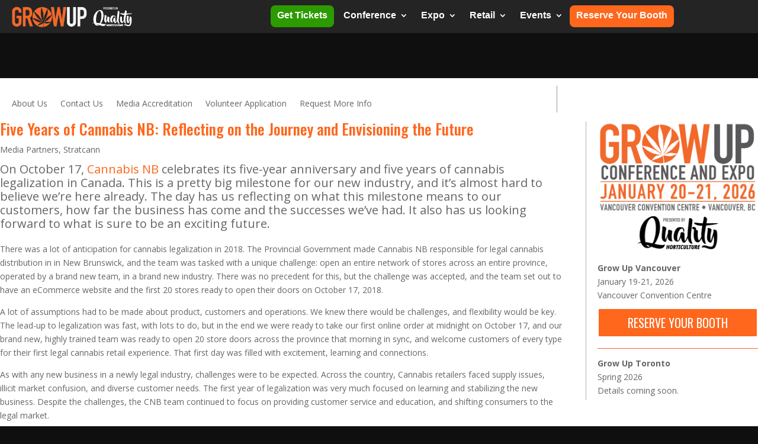

--- FILE ---
content_type: text/html; charset=utf-8
request_url: https://www.google.com/recaptcha/api2/anchor?ar=1&k=6LdREYMUAAAAAJxQswgH9OWC0c9ROamNF4eSxu2k&co=aHR0cHM6Ly9ncm93dXBjb25mZXJlbmNlLmNvbTo0NDM.&hl=en&v=N67nZn4AqZkNcbeMu4prBgzg&size=invisible&anchor-ms=20000&execute-ms=30000&cb=t7ediq2z5e9c
body_size: 48641
content:
<!DOCTYPE HTML><html dir="ltr" lang="en"><head><meta http-equiv="Content-Type" content="text/html; charset=UTF-8">
<meta http-equiv="X-UA-Compatible" content="IE=edge">
<title>reCAPTCHA</title>
<style type="text/css">
/* cyrillic-ext */
@font-face {
  font-family: 'Roboto';
  font-style: normal;
  font-weight: 400;
  font-stretch: 100%;
  src: url(//fonts.gstatic.com/s/roboto/v48/KFO7CnqEu92Fr1ME7kSn66aGLdTylUAMa3GUBHMdazTgWw.woff2) format('woff2');
  unicode-range: U+0460-052F, U+1C80-1C8A, U+20B4, U+2DE0-2DFF, U+A640-A69F, U+FE2E-FE2F;
}
/* cyrillic */
@font-face {
  font-family: 'Roboto';
  font-style: normal;
  font-weight: 400;
  font-stretch: 100%;
  src: url(//fonts.gstatic.com/s/roboto/v48/KFO7CnqEu92Fr1ME7kSn66aGLdTylUAMa3iUBHMdazTgWw.woff2) format('woff2');
  unicode-range: U+0301, U+0400-045F, U+0490-0491, U+04B0-04B1, U+2116;
}
/* greek-ext */
@font-face {
  font-family: 'Roboto';
  font-style: normal;
  font-weight: 400;
  font-stretch: 100%;
  src: url(//fonts.gstatic.com/s/roboto/v48/KFO7CnqEu92Fr1ME7kSn66aGLdTylUAMa3CUBHMdazTgWw.woff2) format('woff2');
  unicode-range: U+1F00-1FFF;
}
/* greek */
@font-face {
  font-family: 'Roboto';
  font-style: normal;
  font-weight: 400;
  font-stretch: 100%;
  src: url(//fonts.gstatic.com/s/roboto/v48/KFO7CnqEu92Fr1ME7kSn66aGLdTylUAMa3-UBHMdazTgWw.woff2) format('woff2');
  unicode-range: U+0370-0377, U+037A-037F, U+0384-038A, U+038C, U+038E-03A1, U+03A3-03FF;
}
/* math */
@font-face {
  font-family: 'Roboto';
  font-style: normal;
  font-weight: 400;
  font-stretch: 100%;
  src: url(//fonts.gstatic.com/s/roboto/v48/KFO7CnqEu92Fr1ME7kSn66aGLdTylUAMawCUBHMdazTgWw.woff2) format('woff2');
  unicode-range: U+0302-0303, U+0305, U+0307-0308, U+0310, U+0312, U+0315, U+031A, U+0326-0327, U+032C, U+032F-0330, U+0332-0333, U+0338, U+033A, U+0346, U+034D, U+0391-03A1, U+03A3-03A9, U+03B1-03C9, U+03D1, U+03D5-03D6, U+03F0-03F1, U+03F4-03F5, U+2016-2017, U+2034-2038, U+203C, U+2040, U+2043, U+2047, U+2050, U+2057, U+205F, U+2070-2071, U+2074-208E, U+2090-209C, U+20D0-20DC, U+20E1, U+20E5-20EF, U+2100-2112, U+2114-2115, U+2117-2121, U+2123-214F, U+2190, U+2192, U+2194-21AE, U+21B0-21E5, U+21F1-21F2, U+21F4-2211, U+2213-2214, U+2216-22FF, U+2308-230B, U+2310, U+2319, U+231C-2321, U+2336-237A, U+237C, U+2395, U+239B-23B7, U+23D0, U+23DC-23E1, U+2474-2475, U+25AF, U+25B3, U+25B7, U+25BD, U+25C1, U+25CA, U+25CC, U+25FB, U+266D-266F, U+27C0-27FF, U+2900-2AFF, U+2B0E-2B11, U+2B30-2B4C, U+2BFE, U+3030, U+FF5B, U+FF5D, U+1D400-1D7FF, U+1EE00-1EEFF;
}
/* symbols */
@font-face {
  font-family: 'Roboto';
  font-style: normal;
  font-weight: 400;
  font-stretch: 100%;
  src: url(//fonts.gstatic.com/s/roboto/v48/KFO7CnqEu92Fr1ME7kSn66aGLdTylUAMaxKUBHMdazTgWw.woff2) format('woff2');
  unicode-range: U+0001-000C, U+000E-001F, U+007F-009F, U+20DD-20E0, U+20E2-20E4, U+2150-218F, U+2190, U+2192, U+2194-2199, U+21AF, U+21E6-21F0, U+21F3, U+2218-2219, U+2299, U+22C4-22C6, U+2300-243F, U+2440-244A, U+2460-24FF, U+25A0-27BF, U+2800-28FF, U+2921-2922, U+2981, U+29BF, U+29EB, U+2B00-2BFF, U+4DC0-4DFF, U+FFF9-FFFB, U+10140-1018E, U+10190-1019C, U+101A0, U+101D0-101FD, U+102E0-102FB, U+10E60-10E7E, U+1D2C0-1D2D3, U+1D2E0-1D37F, U+1F000-1F0FF, U+1F100-1F1AD, U+1F1E6-1F1FF, U+1F30D-1F30F, U+1F315, U+1F31C, U+1F31E, U+1F320-1F32C, U+1F336, U+1F378, U+1F37D, U+1F382, U+1F393-1F39F, U+1F3A7-1F3A8, U+1F3AC-1F3AF, U+1F3C2, U+1F3C4-1F3C6, U+1F3CA-1F3CE, U+1F3D4-1F3E0, U+1F3ED, U+1F3F1-1F3F3, U+1F3F5-1F3F7, U+1F408, U+1F415, U+1F41F, U+1F426, U+1F43F, U+1F441-1F442, U+1F444, U+1F446-1F449, U+1F44C-1F44E, U+1F453, U+1F46A, U+1F47D, U+1F4A3, U+1F4B0, U+1F4B3, U+1F4B9, U+1F4BB, U+1F4BF, U+1F4C8-1F4CB, U+1F4D6, U+1F4DA, U+1F4DF, U+1F4E3-1F4E6, U+1F4EA-1F4ED, U+1F4F7, U+1F4F9-1F4FB, U+1F4FD-1F4FE, U+1F503, U+1F507-1F50B, U+1F50D, U+1F512-1F513, U+1F53E-1F54A, U+1F54F-1F5FA, U+1F610, U+1F650-1F67F, U+1F687, U+1F68D, U+1F691, U+1F694, U+1F698, U+1F6AD, U+1F6B2, U+1F6B9-1F6BA, U+1F6BC, U+1F6C6-1F6CF, U+1F6D3-1F6D7, U+1F6E0-1F6EA, U+1F6F0-1F6F3, U+1F6F7-1F6FC, U+1F700-1F7FF, U+1F800-1F80B, U+1F810-1F847, U+1F850-1F859, U+1F860-1F887, U+1F890-1F8AD, U+1F8B0-1F8BB, U+1F8C0-1F8C1, U+1F900-1F90B, U+1F93B, U+1F946, U+1F984, U+1F996, U+1F9E9, U+1FA00-1FA6F, U+1FA70-1FA7C, U+1FA80-1FA89, U+1FA8F-1FAC6, U+1FACE-1FADC, U+1FADF-1FAE9, U+1FAF0-1FAF8, U+1FB00-1FBFF;
}
/* vietnamese */
@font-face {
  font-family: 'Roboto';
  font-style: normal;
  font-weight: 400;
  font-stretch: 100%;
  src: url(//fonts.gstatic.com/s/roboto/v48/KFO7CnqEu92Fr1ME7kSn66aGLdTylUAMa3OUBHMdazTgWw.woff2) format('woff2');
  unicode-range: U+0102-0103, U+0110-0111, U+0128-0129, U+0168-0169, U+01A0-01A1, U+01AF-01B0, U+0300-0301, U+0303-0304, U+0308-0309, U+0323, U+0329, U+1EA0-1EF9, U+20AB;
}
/* latin-ext */
@font-face {
  font-family: 'Roboto';
  font-style: normal;
  font-weight: 400;
  font-stretch: 100%;
  src: url(//fonts.gstatic.com/s/roboto/v48/KFO7CnqEu92Fr1ME7kSn66aGLdTylUAMa3KUBHMdazTgWw.woff2) format('woff2');
  unicode-range: U+0100-02BA, U+02BD-02C5, U+02C7-02CC, U+02CE-02D7, U+02DD-02FF, U+0304, U+0308, U+0329, U+1D00-1DBF, U+1E00-1E9F, U+1EF2-1EFF, U+2020, U+20A0-20AB, U+20AD-20C0, U+2113, U+2C60-2C7F, U+A720-A7FF;
}
/* latin */
@font-face {
  font-family: 'Roboto';
  font-style: normal;
  font-weight: 400;
  font-stretch: 100%;
  src: url(//fonts.gstatic.com/s/roboto/v48/KFO7CnqEu92Fr1ME7kSn66aGLdTylUAMa3yUBHMdazQ.woff2) format('woff2');
  unicode-range: U+0000-00FF, U+0131, U+0152-0153, U+02BB-02BC, U+02C6, U+02DA, U+02DC, U+0304, U+0308, U+0329, U+2000-206F, U+20AC, U+2122, U+2191, U+2193, U+2212, U+2215, U+FEFF, U+FFFD;
}
/* cyrillic-ext */
@font-face {
  font-family: 'Roboto';
  font-style: normal;
  font-weight: 500;
  font-stretch: 100%;
  src: url(//fonts.gstatic.com/s/roboto/v48/KFO7CnqEu92Fr1ME7kSn66aGLdTylUAMa3GUBHMdazTgWw.woff2) format('woff2');
  unicode-range: U+0460-052F, U+1C80-1C8A, U+20B4, U+2DE0-2DFF, U+A640-A69F, U+FE2E-FE2F;
}
/* cyrillic */
@font-face {
  font-family: 'Roboto';
  font-style: normal;
  font-weight: 500;
  font-stretch: 100%;
  src: url(//fonts.gstatic.com/s/roboto/v48/KFO7CnqEu92Fr1ME7kSn66aGLdTylUAMa3iUBHMdazTgWw.woff2) format('woff2');
  unicode-range: U+0301, U+0400-045F, U+0490-0491, U+04B0-04B1, U+2116;
}
/* greek-ext */
@font-face {
  font-family: 'Roboto';
  font-style: normal;
  font-weight: 500;
  font-stretch: 100%;
  src: url(//fonts.gstatic.com/s/roboto/v48/KFO7CnqEu92Fr1ME7kSn66aGLdTylUAMa3CUBHMdazTgWw.woff2) format('woff2');
  unicode-range: U+1F00-1FFF;
}
/* greek */
@font-face {
  font-family: 'Roboto';
  font-style: normal;
  font-weight: 500;
  font-stretch: 100%;
  src: url(//fonts.gstatic.com/s/roboto/v48/KFO7CnqEu92Fr1ME7kSn66aGLdTylUAMa3-UBHMdazTgWw.woff2) format('woff2');
  unicode-range: U+0370-0377, U+037A-037F, U+0384-038A, U+038C, U+038E-03A1, U+03A3-03FF;
}
/* math */
@font-face {
  font-family: 'Roboto';
  font-style: normal;
  font-weight: 500;
  font-stretch: 100%;
  src: url(//fonts.gstatic.com/s/roboto/v48/KFO7CnqEu92Fr1ME7kSn66aGLdTylUAMawCUBHMdazTgWw.woff2) format('woff2');
  unicode-range: U+0302-0303, U+0305, U+0307-0308, U+0310, U+0312, U+0315, U+031A, U+0326-0327, U+032C, U+032F-0330, U+0332-0333, U+0338, U+033A, U+0346, U+034D, U+0391-03A1, U+03A3-03A9, U+03B1-03C9, U+03D1, U+03D5-03D6, U+03F0-03F1, U+03F4-03F5, U+2016-2017, U+2034-2038, U+203C, U+2040, U+2043, U+2047, U+2050, U+2057, U+205F, U+2070-2071, U+2074-208E, U+2090-209C, U+20D0-20DC, U+20E1, U+20E5-20EF, U+2100-2112, U+2114-2115, U+2117-2121, U+2123-214F, U+2190, U+2192, U+2194-21AE, U+21B0-21E5, U+21F1-21F2, U+21F4-2211, U+2213-2214, U+2216-22FF, U+2308-230B, U+2310, U+2319, U+231C-2321, U+2336-237A, U+237C, U+2395, U+239B-23B7, U+23D0, U+23DC-23E1, U+2474-2475, U+25AF, U+25B3, U+25B7, U+25BD, U+25C1, U+25CA, U+25CC, U+25FB, U+266D-266F, U+27C0-27FF, U+2900-2AFF, U+2B0E-2B11, U+2B30-2B4C, U+2BFE, U+3030, U+FF5B, U+FF5D, U+1D400-1D7FF, U+1EE00-1EEFF;
}
/* symbols */
@font-face {
  font-family: 'Roboto';
  font-style: normal;
  font-weight: 500;
  font-stretch: 100%;
  src: url(//fonts.gstatic.com/s/roboto/v48/KFO7CnqEu92Fr1ME7kSn66aGLdTylUAMaxKUBHMdazTgWw.woff2) format('woff2');
  unicode-range: U+0001-000C, U+000E-001F, U+007F-009F, U+20DD-20E0, U+20E2-20E4, U+2150-218F, U+2190, U+2192, U+2194-2199, U+21AF, U+21E6-21F0, U+21F3, U+2218-2219, U+2299, U+22C4-22C6, U+2300-243F, U+2440-244A, U+2460-24FF, U+25A0-27BF, U+2800-28FF, U+2921-2922, U+2981, U+29BF, U+29EB, U+2B00-2BFF, U+4DC0-4DFF, U+FFF9-FFFB, U+10140-1018E, U+10190-1019C, U+101A0, U+101D0-101FD, U+102E0-102FB, U+10E60-10E7E, U+1D2C0-1D2D3, U+1D2E0-1D37F, U+1F000-1F0FF, U+1F100-1F1AD, U+1F1E6-1F1FF, U+1F30D-1F30F, U+1F315, U+1F31C, U+1F31E, U+1F320-1F32C, U+1F336, U+1F378, U+1F37D, U+1F382, U+1F393-1F39F, U+1F3A7-1F3A8, U+1F3AC-1F3AF, U+1F3C2, U+1F3C4-1F3C6, U+1F3CA-1F3CE, U+1F3D4-1F3E0, U+1F3ED, U+1F3F1-1F3F3, U+1F3F5-1F3F7, U+1F408, U+1F415, U+1F41F, U+1F426, U+1F43F, U+1F441-1F442, U+1F444, U+1F446-1F449, U+1F44C-1F44E, U+1F453, U+1F46A, U+1F47D, U+1F4A3, U+1F4B0, U+1F4B3, U+1F4B9, U+1F4BB, U+1F4BF, U+1F4C8-1F4CB, U+1F4D6, U+1F4DA, U+1F4DF, U+1F4E3-1F4E6, U+1F4EA-1F4ED, U+1F4F7, U+1F4F9-1F4FB, U+1F4FD-1F4FE, U+1F503, U+1F507-1F50B, U+1F50D, U+1F512-1F513, U+1F53E-1F54A, U+1F54F-1F5FA, U+1F610, U+1F650-1F67F, U+1F687, U+1F68D, U+1F691, U+1F694, U+1F698, U+1F6AD, U+1F6B2, U+1F6B9-1F6BA, U+1F6BC, U+1F6C6-1F6CF, U+1F6D3-1F6D7, U+1F6E0-1F6EA, U+1F6F0-1F6F3, U+1F6F7-1F6FC, U+1F700-1F7FF, U+1F800-1F80B, U+1F810-1F847, U+1F850-1F859, U+1F860-1F887, U+1F890-1F8AD, U+1F8B0-1F8BB, U+1F8C0-1F8C1, U+1F900-1F90B, U+1F93B, U+1F946, U+1F984, U+1F996, U+1F9E9, U+1FA00-1FA6F, U+1FA70-1FA7C, U+1FA80-1FA89, U+1FA8F-1FAC6, U+1FACE-1FADC, U+1FADF-1FAE9, U+1FAF0-1FAF8, U+1FB00-1FBFF;
}
/* vietnamese */
@font-face {
  font-family: 'Roboto';
  font-style: normal;
  font-weight: 500;
  font-stretch: 100%;
  src: url(//fonts.gstatic.com/s/roboto/v48/KFO7CnqEu92Fr1ME7kSn66aGLdTylUAMa3OUBHMdazTgWw.woff2) format('woff2');
  unicode-range: U+0102-0103, U+0110-0111, U+0128-0129, U+0168-0169, U+01A0-01A1, U+01AF-01B0, U+0300-0301, U+0303-0304, U+0308-0309, U+0323, U+0329, U+1EA0-1EF9, U+20AB;
}
/* latin-ext */
@font-face {
  font-family: 'Roboto';
  font-style: normal;
  font-weight: 500;
  font-stretch: 100%;
  src: url(//fonts.gstatic.com/s/roboto/v48/KFO7CnqEu92Fr1ME7kSn66aGLdTylUAMa3KUBHMdazTgWw.woff2) format('woff2');
  unicode-range: U+0100-02BA, U+02BD-02C5, U+02C7-02CC, U+02CE-02D7, U+02DD-02FF, U+0304, U+0308, U+0329, U+1D00-1DBF, U+1E00-1E9F, U+1EF2-1EFF, U+2020, U+20A0-20AB, U+20AD-20C0, U+2113, U+2C60-2C7F, U+A720-A7FF;
}
/* latin */
@font-face {
  font-family: 'Roboto';
  font-style: normal;
  font-weight: 500;
  font-stretch: 100%;
  src: url(//fonts.gstatic.com/s/roboto/v48/KFO7CnqEu92Fr1ME7kSn66aGLdTylUAMa3yUBHMdazQ.woff2) format('woff2');
  unicode-range: U+0000-00FF, U+0131, U+0152-0153, U+02BB-02BC, U+02C6, U+02DA, U+02DC, U+0304, U+0308, U+0329, U+2000-206F, U+20AC, U+2122, U+2191, U+2193, U+2212, U+2215, U+FEFF, U+FFFD;
}
/* cyrillic-ext */
@font-face {
  font-family: 'Roboto';
  font-style: normal;
  font-weight: 900;
  font-stretch: 100%;
  src: url(//fonts.gstatic.com/s/roboto/v48/KFO7CnqEu92Fr1ME7kSn66aGLdTylUAMa3GUBHMdazTgWw.woff2) format('woff2');
  unicode-range: U+0460-052F, U+1C80-1C8A, U+20B4, U+2DE0-2DFF, U+A640-A69F, U+FE2E-FE2F;
}
/* cyrillic */
@font-face {
  font-family: 'Roboto';
  font-style: normal;
  font-weight: 900;
  font-stretch: 100%;
  src: url(//fonts.gstatic.com/s/roboto/v48/KFO7CnqEu92Fr1ME7kSn66aGLdTylUAMa3iUBHMdazTgWw.woff2) format('woff2');
  unicode-range: U+0301, U+0400-045F, U+0490-0491, U+04B0-04B1, U+2116;
}
/* greek-ext */
@font-face {
  font-family: 'Roboto';
  font-style: normal;
  font-weight: 900;
  font-stretch: 100%;
  src: url(//fonts.gstatic.com/s/roboto/v48/KFO7CnqEu92Fr1ME7kSn66aGLdTylUAMa3CUBHMdazTgWw.woff2) format('woff2');
  unicode-range: U+1F00-1FFF;
}
/* greek */
@font-face {
  font-family: 'Roboto';
  font-style: normal;
  font-weight: 900;
  font-stretch: 100%;
  src: url(//fonts.gstatic.com/s/roboto/v48/KFO7CnqEu92Fr1ME7kSn66aGLdTylUAMa3-UBHMdazTgWw.woff2) format('woff2');
  unicode-range: U+0370-0377, U+037A-037F, U+0384-038A, U+038C, U+038E-03A1, U+03A3-03FF;
}
/* math */
@font-face {
  font-family: 'Roboto';
  font-style: normal;
  font-weight: 900;
  font-stretch: 100%;
  src: url(//fonts.gstatic.com/s/roboto/v48/KFO7CnqEu92Fr1ME7kSn66aGLdTylUAMawCUBHMdazTgWw.woff2) format('woff2');
  unicode-range: U+0302-0303, U+0305, U+0307-0308, U+0310, U+0312, U+0315, U+031A, U+0326-0327, U+032C, U+032F-0330, U+0332-0333, U+0338, U+033A, U+0346, U+034D, U+0391-03A1, U+03A3-03A9, U+03B1-03C9, U+03D1, U+03D5-03D6, U+03F0-03F1, U+03F4-03F5, U+2016-2017, U+2034-2038, U+203C, U+2040, U+2043, U+2047, U+2050, U+2057, U+205F, U+2070-2071, U+2074-208E, U+2090-209C, U+20D0-20DC, U+20E1, U+20E5-20EF, U+2100-2112, U+2114-2115, U+2117-2121, U+2123-214F, U+2190, U+2192, U+2194-21AE, U+21B0-21E5, U+21F1-21F2, U+21F4-2211, U+2213-2214, U+2216-22FF, U+2308-230B, U+2310, U+2319, U+231C-2321, U+2336-237A, U+237C, U+2395, U+239B-23B7, U+23D0, U+23DC-23E1, U+2474-2475, U+25AF, U+25B3, U+25B7, U+25BD, U+25C1, U+25CA, U+25CC, U+25FB, U+266D-266F, U+27C0-27FF, U+2900-2AFF, U+2B0E-2B11, U+2B30-2B4C, U+2BFE, U+3030, U+FF5B, U+FF5D, U+1D400-1D7FF, U+1EE00-1EEFF;
}
/* symbols */
@font-face {
  font-family: 'Roboto';
  font-style: normal;
  font-weight: 900;
  font-stretch: 100%;
  src: url(//fonts.gstatic.com/s/roboto/v48/KFO7CnqEu92Fr1ME7kSn66aGLdTylUAMaxKUBHMdazTgWw.woff2) format('woff2');
  unicode-range: U+0001-000C, U+000E-001F, U+007F-009F, U+20DD-20E0, U+20E2-20E4, U+2150-218F, U+2190, U+2192, U+2194-2199, U+21AF, U+21E6-21F0, U+21F3, U+2218-2219, U+2299, U+22C4-22C6, U+2300-243F, U+2440-244A, U+2460-24FF, U+25A0-27BF, U+2800-28FF, U+2921-2922, U+2981, U+29BF, U+29EB, U+2B00-2BFF, U+4DC0-4DFF, U+FFF9-FFFB, U+10140-1018E, U+10190-1019C, U+101A0, U+101D0-101FD, U+102E0-102FB, U+10E60-10E7E, U+1D2C0-1D2D3, U+1D2E0-1D37F, U+1F000-1F0FF, U+1F100-1F1AD, U+1F1E6-1F1FF, U+1F30D-1F30F, U+1F315, U+1F31C, U+1F31E, U+1F320-1F32C, U+1F336, U+1F378, U+1F37D, U+1F382, U+1F393-1F39F, U+1F3A7-1F3A8, U+1F3AC-1F3AF, U+1F3C2, U+1F3C4-1F3C6, U+1F3CA-1F3CE, U+1F3D4-1F3E0, U+1F3ED, U+1F3F1-1F3F3, U+1F3F5-1F3F7, U+1F408, U+1F415, U+1F41F, U+1F426, U+1F43F, U+1F441-1F442, U+1F444, U+1F446-1F449, U+1F44C-1F44E, U+1F453, U+1F46A, U+1F47D, U+1F4A3, U+1F4B0, U+1F4B3, U+1F4B9, U+1F4BB, U+1F4BF, U+1F4C8-1F4CB, U+1F4D6, U+1F4DA, U+1F4DF, U+1F4E3-1F4E6, U+1F4EA-1F4ED, U+1F4F7, U+1F4F9-1F4FB, U+1F4FD-1F4FE, U+1F503, U+1F507-1F50B, U+1F50D, U+1F512-1F513, U+1F53E-1F54A, U+1F54F-1F5FA, U+1F610, U+1F650-1F67F, U+1F687, U+1F68D, U+1F691, U+1F694, U+1F698, U+1F6AD, U+1F6B2, U+1F6B9-1F6BA, U+1F6BC, U+1F6C6-1F6CF, U+1F6D3-1F6D7, U+1F6E0-1F6EA, U+1F6F0-1F6F3, U+1F6F7-1F6FC, U+1F700-1F7FF, U+1F800-1F80B, U+1F810-1F847, U+1F850-1F859, U+1F860-1F887, U+1F890-1F8AD, U+1F8B0-1F8BB, U+1F8C0-1F8C1, U+1F900-1F90B, U+1F93B, U+1F946, U+1F984, U+1F996, U+1F9E9, U+1FA00-1FA6F, U+1FA70-1FA7C, U+1FA80-1FA89, U+1FA8F-1FAC6, U+1FACE-1FADC, U+1FADF-1FAE9, U+1FAF0-1FAF8, U+1FB00-1FBFF;
}
/* vietnamese */
@font-face {
  font-family: 'Roboto';
  font-style: normal;
  font-weight: 900;
  font-stretch: 100%;
  src: url(//fonts.gstatic.com/s/roboto/v48/KFO7CnqEu92Fr1ME7kSn66aGLdTylUAMa3OUBHMdazTgWw.woff2) format('woff2');
  unicode-range: U+0102-0103, U+0110-0111, U+0128-0129, U+0168-0169, U+01A0-01A1, U+01AF-01B0, U+0300-0301, U+0303-0304, U+0308-0309, U+0323, U+0329, U+1EA0-1EF9, U+20AB;
}
/* latin-ext */
@font-face {
  font-family: 'Roboto';
  font-style: normal;
  font-weight: 900;
  font-stretch: 100%;
  src: url(//fonts.gstatic.com/s/roboto/v48/KFO7CnqEu92Fr1ME7kSn66aGLdTylUAMa3KUBHMdazTgWw.woff2) format('woff2');
  unicode-range: U+0100-02BA, U+02BD-02C5, U+02C7-02CC, U+02CE-02D7, U+02DD-02FF, U+0304, U+0308, U+0329, U+1D00-1DBF, U+1E00-1E9F, U+1EF2-1EFF, U+2020, U+20A0-20AB, U+20AD-20C0, U+2113, U+2C60-2C7F, U+A720-A7FF;
}
/* latin */
@font-face {
  font-family: 'Roboto';
  font-style: normal;
  font-weight: 900;
  font-stretch: 100%;
  src: url(//fonts.gstatic.com/s/roboto/v48/KFO7CnqEu92Fr1ME7kSn66aGLdTylUAMa3yUBHMdazQ.woff2) format('woff2');
  unicode-range: U+0000-00FF, U+0131, U+0152-0153, U+02BB-02BC, U+02C6, U+02DA, U+02DC, U+0304, U+0308, U+0329, U+2000-206F, U+20AC, U+2122, U+2191, U+2193, U+2212, U+2215, U+FEFF, U+FFFD;
}

</style>
<link rel="stylesheet" type="text/css" href="https://www.gstatic.com/recaptcha/releases/N67nZn4AqZkNcbeMu4prBgzg/styles__ltr.css">
<script nonce="1XExQnkR8ZcXvH4Mx6BISg" type="text/javascript">window['__recaptcha_api'] = 'https://www.google.com/recaptcha/api2/';</script>
<script type="text/javascript" src="https://www.gstatic.com/recaptcha/releases/N67nZn4AqZkNcbeMu4prBgzg/recaptcha__en.js" nonce="1XExQnkR8ZcXvH4Mx6BISg">
      
    </script></head>
<body><div id="rc-anchor-alert" class="rc-anchor-alert"></div>
<input type="hidden" id="recaptcha-token" value="[base64]">
<script type="text/javascript" nonce="1XExQnkR8ZcXvH4Mx6BISg">
      recaptcha.anchor.Main.init("[\x22ainput\x22,[\x22bgdata\x22,\x22\x22,\[base64]/[base64]/[base64]/[base64]/[base64]/[base64]/KGcoTywyNTMsTy5PKSxVRyhPLEMpKTpnKE8sMjUzLEMpLE8pKSxsKSksTykpfSxieT1mdW5jdGlvbihDLE8sdSxsKXtmb3IobD0odT1SKEMpLDApO08+MDtPLS0pbD1sPDw4fFooQyk7ZyhDLHUsbCl9LFVHPWZ1bmN0aW9uKEMsTyl7Qy5pLmxlbmd0aD4xMDQ/[base64]/[base64]/[base64]/[base64]/[base64]/[base64]/[base64]\\u003d\x22,\[base64]\\u003d\\u003d\x22,\x22MnDCnMKbw4Fqwq5pw4jCiMKGKl99JsOYO8K5DXvDrwfDicK0wog+wpFrwpbCu1QqXnXCscKkwobDqMKgw6vCkB4sFE4qw5Unw5TCvV1/AFfCsXfDssOcw5rDnjjCpMO2B1nCgsK9Sy/DmcOnw4c8aMOPw77CrF3DocOxCcK0ZMOZwpTDpVfCncKpesONw7zDrQlPw4BeSMOEwpvDlW4/[base64]/XEjDvcOnZXpuwpJIwpMkBcKDw7bDjsO/GcO7w4QSRsOJwpjCvWrDizp/NWlGN8O8w70/w4J5QnkOw7PDmGPCjsO2EsOrRzPCrcKCw48Ow6wBZsOAH3LDlVLCucOSwpFcesK3ZXcqw6XCsMO6w6t5w67Dp8KFV8OzHDd7wpRjG0lDwp5AwoDCjgvDti3Cg8KSwq/[base64]/wrwgUcOjwqfCoGjDnToew7jCgsKvZn0swrjCsktWQ8K0BnzDkcOnM8OEwq8ZwocAwoQHw47DjBbCncK1w4gmw47CgcKNw5lKdTrCmDjCrcOnw49Vw7nCql3ChcOVwrXCkTxVeMKowpR3w48Ew65kbHfDpXtKSSXCusOhwp/[base64]/Ck0LClHFFwrTDssO4w4TDrWrCjcOgwqHCjMO2B8KWE8KZTcOcwrLDuMOZJcK5w4HCn8KPwpoBfDTDgVTDm3FJw7BnMMO7wqIrCcK2w4InQsKyNMODw6glw4pofjnDisKKeB/DnjvClSLCpsKNKsO/[base64]/CoHDCgTkTEAMkwrMJw7lGw6Vew5pEw7DCscKRfcKxwovCshJ2w7c8w5HCvggCwrlvw5rClMO1PTjCkQR/KsKBwrhBwpMdw7DCmG/[base64]/DisOJGhs1wo3DgcOQKUUnw4zDhQERL8KjW2JkH2nDlcOsw4/DlMOUbMKzcFsqwp0EWSPCg8OueWLCrMO4BcK9cG3CiMKYIw8aG8O1ZmPCvMOLeMOOwpDChjsOwo/ChUcDD8OkIMO/b0Yywr7Dv2BGw5EgOBA/HlgSScK6YlxnwqgTw6rCpx4KagbCkTfCkMK3W3AVw6hTw7t/YMOPDxNkw7HCicOAwrw5w53DmnPDjsOqOQgRSS4fw7YMQMKRw4jDvykfw5bCjxwEXD3DtsOCw4bCicOZwr06wq7DqDhXwqvCgsOMOsKwwqgrwrLDuCvDn8OwMA1/OMKgwr8uZEYzw6wuGWIQNMOgL8OWw7PDtsODMT8RFxwxCcKww41swr9MDBnCqRcSw7/Dv0Yaw4Qyw4rCoG4xVV3CtsOyw6xKFcO2wrDDrlrDocORwo7DisOkaMO2w4vCrGoPwpBvdMKIw4nDp8OgDXkvw6nDlFXCiMObIz/[base64]/[base64]/DlV3CnHXChEfCj0vDm8O5w5kzwrZPw6AyZBnCknbDjwrDtMORbH8pb8OSfXokCGPDsX06DwTDlVtNEsKtwog1FWdKRArDlMKjMHBdwpvDrQnDusK3w4QSCUvDkMOVOC7DljYETMKBTXZow7DDl2/[base64]/[base64]/CgAhzV20iACxDwqnDuBEaw7M9wr9pF2jDmsOpwo3CjRY6ecOtGcOlwohrJFkcw60OG8OeJsKRZ3USDzvDo8O0wq/Cl8OMbcOZw4bCgjQGwqzDhsKaWsK4wr50wqPDhShFwrjCj8OEDcO+EMKkw6/CgMK/OMKxwrt9w7nCtMKPVRgwwozCt1lOw6lYCUpNw6jDtTDDokvDo8OQWwvCmMOeVl5MZgMOwrAfNjI9dsOfWnZ/EHo6BAxOKsOfKMOhNMOfKMOvw69oPcOQFcKwaB7CksO3PyDCoSnDnMOof8Ola0ZTEMK9bgrDl8OmWsO/woJFRcOja07CuXwzGsKdwrHDsw7CgcKjFw0fBBPCojBRw5ZATMK1w7HDuiR3woI4woTDlBrCl2/CpkTDisKVwoBeZMK2HsK8w6hrwp/DoAjDjcKcw53CqMOqCMKaf8OyPTYuwp3CtzrCoiDDrUFiw60Dw7rCncOhw6FAVcKxf8Obw7vDgsKvZ8KIwrrCnAbCsxvCpGXCpRByw54DcsKJw7E6QFY2wpnDq1liACHDgiDCjsOZYVgrw5jCiTrDv1wOw5VjwqXCuMOwwpg/[base64]/DosO6w4DDt0vCqcOJLsOWUgvCi8O0LsKAw60DAFh0V8O1XsKMXicrUknDrsK2wozCg8O0wqsIw6tTJTbDtn/Dg2nDsMOFwqrDkXkEw7xgERpuwqPCsRrDmBpIWVjDsCtWw7rDuCfCmsK2wqDDjjPCgsOKw4FOw4slwpx4w7vDmMOjw5PDoyR1Dl5sFwA6wqLDrMODwpfCm8Kgw7XDtUDCmhYrTgBzMsONLHfDmXEgw6zChcKnJMOgwp5CMcK/wrXCl8K5wqs/woDCocOCwrLDg8KwdsKuJhTCpcKNw5rCkSbDvR7DmMKewpDDnhp/wog8wqtHwpPDrcOJVQpiYh/DssKuGzHCg8Kuw7rCnHsaw5fDvn/Dq8KuwprCtkLCujccDn83wpbCrWPDu2ZOecKJwocPNRXDmToJQMK1w73DskQiwrLCjcOQNj/CuX/DjsOMZ8OhYyfDrMO7AGNEZTILYkECwoXColXDnypdw67CvDfCvEVyXcKDwpnDg2/DsFEhw5nDhcOWEyXCmcOCIMObO35nZh/DuFNAwr88w6XDgwfDjHUxw6TDtcOxZcOEOMKBw4/DrMKFw7RIGsOFBsK5AlHDsA3DhnNpOjnClMK4woV9bl5Ew4vDkkw3ex3CulspOcKuelhbw5vCqR7Cu14+w592wq5wJDLDjcKWPnwjMhZ6w5fDjAZ/wrnDrMKdUg/CrcKuw5rDk0HDqCXCjMKuw6XCo8ONwpoWXcKmwpLCpR/DoELCtEnDsgA+wrI2w7TDsknClDwBPcKYfcKYwrxKw5hPKgbDsjhGwoJ0L8K7NUlkw6Amwo13w4t8w5LCncONwpjCtMKwwqx/w5Vrw4XCkMKydAbDq8OtL8O1w6h9S8KdCR42w5kHw5/DjcKIdgd6wpZzw4PCnE0Xw6V4PXBVLsKDWznCosOtw73DoSbCnUIfWnxbDMKIU8KlwrPCoQYBSFrCt8OgFcOOX0c0UQV1wq3ClEQXMmsiw5zCuMO4w6NGwqDDnnodGhgPw7HDiCAZwrzDsMOJw5wbw6QPL3/[base64]/CtE1cw77CpMOXw4YhGMOew7/CqEpuw5lAw5DCp8OvQcOCAxDCgcOXeWPDkycVwobCgxEUwrM2w6UoYVXDqVljw6ZUwpgVwopMwph/wqh/DkPCvnXClMKew47ChsKCw4INw7VPwr8Qw4bCusOeXQ8dw7Rjwro+woDCtzPDvsOFZsKpBnzCgS9ELMOwXAgHCcKLwqnCpxzChDJRw5VRwqXCkMKdwoMRSsKFw50vw7Z4AwEJw5VDOH9dw5jCtQ/DlsOuF8KEP8OvODAAeQM2wofCtsK3wqk/WsO7wrAdw6QWw7/CqsOKGDRPcF/[base64]/Dsg/[base64]/CnBpUN3gYwrkhR8OqZHYFSsOvwpHCg8Ozwp1+OcOhw7TDhDc/woDDucOhw4bDocKCwp9Pw5fCmnrDrCvCu8K4wrTCnMOKwpHCocO1wp/Cl8KTZ0gBEcKTwpIdw7A3eHLCkF7DosKfwq/DqsOiHsKywr3Ci8O+FWxzEBcCC8OiVMOAw5bCnlLChj9QwpjCh8OCwoPCmAjDpALDm17CoifCgGolwqMOwp8cwopYwofDmS8yw6lRw4jCqMOALcKXw7ICcMK2w43DhmfCn0BpSFFwLsOHZhPCosKmw4heXi7CjcK7DcObCihfwol3anNuGx8mwqpmUmM/w5Vzw5JbWsOhw65NZcOwwpPCl0t3acKGwqbCusO9QMO2bsO+QA3DosKywoBxw7dZwrJXe8OGw6k8w6HCvcKUNcKNEUzDocKowqzDucOGdcOHI8KFw4cVwrZGf2A7woDDk8O6wp7CnS/DsMOgw7hww4jDsXfDnhN/[base64]/Dpi1Dw4PDrGTCmgQFJsOpw4bDmlU5wrjDuFN8w48BGcK5RcKoT8K3HsOEA8KPPWlYw65pw4DDqy0mMBRGwrnDssKZOSp7wpnDo3clwpUVw4PCtgPCgSfCjCTClsOyScKqw7xlwqkRw7gEA8KuwqvCv0oBScOCVCDDkhfDrsO8KDfDlBV5R3trGMKpLSgLwosiwp/Dq3oQw7bDscKEw6PCiyk+KMKbwpLDj8KNwoFYwqhZCW4oXRbCpB3Cp3XDiXLClMKwRsK9w5XDkXXCoFwtw6w3U8KONg/ClsKkw5nDjsKUAMKCBgV8wo0jwoo8w5A0wpQrS8KoMS8BcQhDbsO2FXjDkcONw6JPwp/[base64]/DssKeFWDDqBFrJ3EzTcKNw67DgsKpwrPDnDE6CcKCIVzCvXMNwodHw6HCkcKMIFd0JsK3O8OpaznDqizDr8OYLnx+R38ywqzDumnDlXTCgi7DvsK5HMKiEMKawrbCpsOpNA9pwpbCncO/MiZKw4fDisOgw5PDm8OPfsKdbwtYw7klwrU4w4/Ds8KBwpgDIVbCtMKQw4NHfmkdwoI6b8KBbQrCon5MX3RUw4NvB8OvUsKRw6Ykw7BzKMKmdwBnw698wqPDtMKSSWtjw67CucKwwoLDm8O3IX/DklItw67DvDIsR8OdOH0ZZkXDowDCqEZ/w4geaF8pwpZ2VcOFTiM5w7rDoRfCpcKCw59Aw5fDi8KFwr/ComYcNcKiwq/DtMKkYMKlKAjClDXDjG/DtMOuRcKrw6E4wpXDhzcvwp1FwozCkmARw7zDrF7DscOXwoLDscK/MsO/[base64]/Djgs9DhZ4QMKdKMK5w4I3ByTDusKKw7fDv8K6F0/[base64]/[base64]/DoT/[base64]/DrSApaCgGP8Kkwq1tPsOkwoTDv8KuTsKLwqDCuyNhJcOPM8Kjf0/Dkj1Ywrsew6/CkVQMSjlgwpHCsjp/w61uDcO4esO/X3tSEy41w6fCoVhkw67CiEXClzbDmcK0dSrChkFUQMOXw41Lwo0ZBMO0TBYoYMKsdsKrw6NMwok6OwRpVMODw7/CgcOBPMKCHhvCksK9LcK8w43DrsOow5AWwoHDjsOWwrgRCiQTw67DvsK9Gy/DvcOiHMKwwpouAMK2cXN0PC3Dp8KIDMOQwo/Cn8ORU3bCjzvDt3zCqSAsfMODEMKFwrzCn8OzwrNqwqdGIkRgMcOYwr1bCMO9fwvCn8KyWkvDlRAFfjttAW/Do8K/wqAmVj7Ci8KKbBnDvTzCgcKSw7N9LsO3wp7Cp8KRScOXJAbDrMK0wqZXwpjCh8KqwonDiFTCog10w4cBw51gw4fCgcOCwrXDhcOsFcKtNMO0wqwQwozDsMKswqZhw5rCoGFiGcKCM8Omdk/Ds8KaNGbCiMOAw4c3w55Xw7QzAMONUMKOwr8iw5XCl1LDl8KowojDlcOoFCxEw6AldMK6XsKNdcK/bMOhUSfCkB0aw67DicOGwrLDuVNnUcKcQEcyU8Omw6B9w4EmNkHDjC9Tw79Ww6DClMKPwqkbDMOMw77ChsOKMyXCncKMw5sew6gNw4UQEsKBw59Iw7FaJALDrxDCmsKZw5Emw5wew6HCm8KlOcKrTwXCvMO+G8O7BUrCm8K7AiDCoklCTTbDvB/DiXwsZMO3OMKWwqPDgMK6RMOwwoo/w6wcZmoLwpcRw4DCocOnVsKew5Ykwoo2J8OZwp3Cq8OvwrsuMcKVw4Nowq3Crh/CkcO3w5vCucKEw4hVacKEcsK7wpPDmAvCrcKLwqkFEgU4cknCrMKCTF13cMKHVWLCjsOvwr7DvUMLw4rDmGjCv3XCoTMTBsK1wq/[base64]/[base64]/[base64]/cMKEw7kDWXMkwps+wqFHwobDncKYwpLDnVdTw5lcw67DrSsOYMOdwqpKWsKSHEbCpzDDsRs7W8KZX17DghZMM8K1IMKNw6/CgDbDgSQowpEKwpFRw49Mw73CkcOuw73DscK8YQnDmiAsVVBQCxQxwpFdw5gKwplDw6VlBQPDpQHCnsK2wqYew6N5w4LCpEUewpTCjiPDgcOJw4fCvk/[base64]/CqErDt3fCtcO+w5PCh8KbZF7Dp0bChsOiw7/DjcK+wr8lGD7CjzQjGzrDrMOYGGXChGvCucOGwr/CmGEhMxBHw6LDiD/Cv0t5P3VQw6LDnC8xWRJtNMKpTMOJWw3DgMKGG8O9w7MhO3NuwqTDuMOTMcKUWT8nIcKWw6TCnBfCuwo0wrbDgMKIwrbCrcOgw47Cg8KnwrkDw4DClcKCfcK5wonCuVYgwqkgDkjCicK8w4jDuMOeKsO7ZW/[base64]/Ci1HCqMOODMOOwq3CuRvDpX7CtQtsRMOVanHDjMOvK8KYwpF/wrvDmBzDkcKGw4Bgw7o/w73CpERZFsK0NlwMwox8w6EowrnCmgYKbcK9w6wQwpHDmcOHwobCnyV/Un3DucKJw5wpw5XCp3J/HMO6X8Khwp8Fwq0jX1HCusO8wrTDomNnw7XCjx8Ewq/ClRd7wrzDrG9swrJTHwnCqm/DpcKcwrrCg8Kbw6lyw5nCg8OdQlXDp8KBUcKawo8/wp8Vw5/Ctzkrwr8iwqjCqCsIw4jDk8O0woJvWSbDulwRw5HDnFvClyfCusOdDsOCVcKnwozDosK0woXCn8OZKcKQwo/CqsK3w7V5wqAGbwI/RHY1WsOvXSbDv8KpUcKmw5NZEAxvwoV4IcOTIsK9S8OAw5owwqFRFsO/[base64]/Co8O4ThNHw7w5wpbCvlwXwqkUSQRtw6kKw5rClMKDOkgxASzDvMOAwqFBYcKxwobDn8OIB8KbUMKRDcK6HhTCicKTwrbDvsO3ATghQXHCjFxIwozDqQzCksO1EsKKF8O/dm9PYMKaw7LDjsOjw41sMsKeUsKBe8KjDMKPwq1NwpwIwq7CjhM0w5/[base64]/ChfDmmlOw4vCsVtTCsKCA8KIw7PCk2nDoWcSwr9oScOXJjxSw6kgQEPDusKvwpNLwpBoJlzDm0hVaMKvw6M/CcOZDhHCgsKAwoTCtwHDo8OFw4Rhw5NjA8OXUcOOwpfDhcKNZkHCisO4w5fDlMOUGDrDtgnDsRECwo0zwrDDm8O1R3PCiQPCv8O6dCDChsORw5d8asOCwosRw40lQ0p/dMKTNnTCisKiw7tcw5HDu8K4w5JMXx7CmUfDoDR0w4NkwowGZFkjw7UMJAPDuQZRw6zChsODDzRswrU5w7kGwofCrwXCrBPDlsONw7fDpcO7CUscNsK6wo3DjnXDixAaesOiN8OKwoo5CsOHw4DDjcKnwrnDqMOMPSlcZT/DsF7ClsOwwqzDli40wpHDl8OIDnXCgsOIUMOYO8Ofwo/[base64]/Cn8KmTn7CtGLDpGgGNMKrw4kXw7DCkMKLEHZrG2cSF8O4w5jCrMOHwoHCtU5Jw5dURXnCvsONCVnDp8OhwroZMcOhwr/CjAIAA8KrHF3DgCLCmsKGeBtgw5R+aEXDtTIKwqrCiSjCg1xXw7BRw6nDslcPEMOof8Kxwo01wqgrwoo/wpfDv8OTwrHCpBbDtcOLbDHDtMO0NcK/VWfDjDNywrdbJ8Odw6bCmsOcwqxHwql2w401W27CtWDCgjhQw5fDvcO1NsOpYm9twok8wqHDtcKGwojCucO7w7vCv8K+w5xtw4ZlXTNywrNxWcOJw7jCqghBI088dcO4w6vDnMORMR7DvV/DqFFTQcKQwrDDlMK8wr/DvEkcwqnCucOgfsO6wqM7BgzCm8K4VQkEw6jDpxPDo2EOwq5NPGBCZ2bDnkbCpcKsAQrDl8OKwpwOYsOmwp3Dm8O+w6zCuMKUwp3CsEbCmnTDuMOgUH/CpcOGURzDpcOqwo3CtW/DqcOTBi3CmMK+TcK4wrLCrCXDiCJZw5UPA0fCh8OJMcO5dsOXccOeU8OhwqMFX0TCixTDhcODNcKHw7DCkS7DinI8w4/CscOUwr7Cg8K/IybCr8O1w6BWLirCmcKYCnlGaE3DssK/[base64]/Cm8KMwrfDlcOSwrzDgcOPC8KkSsKAwpjCjcKPwqTDqsKfJsOTwr4Wwo9IS8OWw6zCj8Ksw7vDtMOFw7bCmBJVwr7CnFVvFgrChC/CmgMrwrjCpcKtQcO3wpXDtcKIwpA1R0rCqSfDosOvwp7Cpy9KwrYZWMKyw4rCgsKwwpzCvMKjFcKAHcKQwoXCkcOxw5fCmlnDtmo/worDhBHCp3p+w7PCoDpfwpLDvWdkw4DCqnvDhU/Dj8KJWsOCFMK7ScKOw4ErwobDoUfCtsO9w5Yiw64hHiMlwrkCEFpVw4YbwpFuw5Bsw4fDmcODN8OEwpTDtMOYMMO4CXdYGMKsATrDtmDDqBbCj8KlA8OuNcOUwpEUw7bChFfCuMOWwpnDhMOkeGJDwrcjwo/Ds8K+w7MJHXEfd8KkXCvCq8OYSVHDpMKnbMKyeV/[base64]/WcO+asO4w6HDonXDkMKxwo0QwrrCrVFow7DDkMKUHD4lwoLCqivDtQ/CksOQwqHCuj8kwqFewp3CvcO8DcKvRMO4UX9DIwIZecKUwo4Gw68LYhMCTsOPc3wOOz3Dhjlhd8OFKh58XMKpNSrCpnHCnHY4w4h5wonClsOsw7cDwp3DtzMyBiZ8w5XCl8Ocw6vCnm/Dog3DtsOWwodrw6XDgwJlw6LCjBjDq8KCw77DjVkOwrghw6A9w4jDh1nDkkrCj0DDjMKjdxPDtcKDwrvDsFcLwpAzPcKHw4pKP8KgccO/[base64]/[base64]/[base64]/wp8mwrXDr8K2BsOjwqnCpMOdwqBew6YdZsK5A2DCrsOaacOGwofDmAvCq8KmwqUsMsKrHwfCj8KyO0AmTsOqw5rCnl/Di8OwRB0HwpnDuDXChsOKwqbCuMOXc1LClMKrwpzCnSjCikAAwrnDqsKhwpxhw5U6wp3DvcK6wrDDj37CnsK5wp3DjlRVw6h9w5srw4rCqcKjbsK7wol2fMOSU8OqTR/Cn8K3w7smw5HCsBDCvBw9XjTCsBUYwpLDljYGaCrCvCnCucOOZMK8wpEQeyzDssKBD0Uaw4TCoMOyw5nCmsK6X8OvwphZC0TCt8ObX30mw5bDnk7ClsOjw5PDo2LDkFLCnMKvF1ZtKMKfw68AExfDrMKqwq0RLH/Cr8KpRcKOBl8wO8KZSREFOcKibcK/GV5GTsKVw4TDnMKZE8K7Ly9Yw6HDgWtWw5LDjSzDtcKmw7IOV1PCgMKlYsKrNMOKN8KZQXoSw7YqwpTDrSzDhcOyClDCgMOzwojDvsKaOMKgAGQ8FcKEw5rDqR4bbWYXwovDiMOcJ8OGHGZ8G8OYwrDDhsKiw71pw77DjsKbBwPDn1x4UyB8ZcKTw65Vwp/[base64]/wqxRKGRXMBTCgMKpBsOYw6VVLRoJOjfDo8KHa3lLeBMyUsOfecKIDRBpejHCqMOHcMKVM0AlaQpOfj8awr3CiAx/[base64]/JktFQsK2wqcFTWnCv8O7wozCskbDoMOxw5HCqsKSF39TZjPCojrCn8KaFw3DoAXDpBDDnsOOw7JkwqZ8wrnCqMKpw5zCrsO6eCbDnMK4w5NVIDgxwqMEF8OhKcKnDcKqwqpWwp/Dt8ODw4BTdcOgwonDkDgtwrfDscOcfMKWw7YzUMO3S8KUDcOaUsOIwoTDnE3DtMOmGsK5Qz3CmjfDnFoJwoR2w6bDmmPComzCk8OIUMOUKwzDjcOBC8KsDcOMBQrCucOxwpjCpQROB8OHSMO/w6XDnzvDncO0wpLClsKBd8Kvw5HDpsOdw5DDshouMMKpbcOEMx1UbMOpWDjDuS/Di8KIUsKVRsO3wpLCkMK4ZgTDj8KlwqzCvz9ew6/CnW8yCsOwaS5nwrHDlRDDmcKCw6bCvMOcw4QNBMOjwqPCicKGG8K/wqESw5XDvMKHw53CrcKpPkYgw6FTL23Dgm/CmE7CoAbCqmjDhcOWYzQrw7vDsULDvgU4WjTCkMOiE8OkwqLCvsOmA8OZw6/[base64]/DnRTCmQpwGVTCjsOgwptfwpzDmULCocKvw6dJw4YOfxzCoAIzwoHDscK+TcKOw6pWwpVhZsO2JEBxw43DgAbDn8Omw6Jven8sZGfCg2TCuAIswq7DjTPCl8OJEGfDm8ONdHjCgsOdLWQUwr7DvsO/[base64]/Cs8KDGsKESVhywp1pwo3CoikXSFssfCwXwrjCncKXAcO2wrXCncOGAAclaRNPEDnDkRDDnsKHWS7CisK3GsKCFsOCw5sowqckwpDCmho+GMOhw7IiEsOPw7bCpcO+KMKrdxDCpsKAEyjCn8K/R8O+w6vCkWPCqsOBwoPDrQDCvlPDuHPCs2oLwpoLwoUiU8K7w6UWVFciwqXCjCfCsMOAX8K7Q33Di8KAwqrCnSMuw7oMQcO5wq4vw5xZBsKSdsOAw5FpEGUqAsO/w6gYRMKyw5HDvcOXH8KdBsOUwpHCkzMxJzZVw4NtSAXDqQzDjzBnwrDColJnQMO2w7bDqsOaw4JSw5rCgXN+E8KqUcKdwodvw7PDvsKCwq/CvcK+w4LCjMKwdTbDigNgP8KeFUpyS8O7EsKLwozDrMOGfA/[base64]/wrnDt8OGRzxhUMKmw6jCvlzCtV97ZMK6ABAQKEbDgW87EkXDk33DscOOw5bCqVdjwo7Du2smampScsOawpMww7R6w61qJXDCi1MpwpFIdEPCug7Dvh/Dq8Opw4nCnC1NXMOPwqbDscO9OnYAVUNPwotmZsO9w5/Dm2Bjw4xZQRUYw5V6w4fCpREvZRF0w5xdNsOYWMKEwpjDocOIw6I+w43CsBTDtcOQwpYZZcKTwplow4lNOVxyw54IbsKmOR/DrMK9IcOaZ8KVesOxEMOLYijCi8OzEsOaw5k6Yz4rw5HCtmfDpC/Do8OUAhzDkzg/wrlINsKowrAQw7JFPcKMMsOrVQ0ZMFMNw4Ixw6TDux/Dg1VAw47CsMOwRz0VR8O7wqnCr1gDw70YWMOWw4TCgMORwqLCilzDiVdbe1smQsKWRsKSMcOKa8Kqw7V9w6F5w7IMN8Orw5dOAMOuK2t0c8O0wo0sw5TCqhEWcThKwp51w67DtwdIw4bCp8KEdyhBGcKiBX3CkD7Cl8KIfsOiJWDDuk/Cp8OKR8Krwp8UwozCjsKMd1XCtcOaeFhDwpt2aBzDu3nDiijDoQLCukNuwrI+w51TwpVow6BhwoPDm8Oqb8OjdMOMwovDmsOsw5VVOcOBGDTCv8K6w7jCj8KPwq02M0TCqnjCksK8MjMPwpzDncOXL0/[base64]/wrw+w5ZVw494O8OjKizCj1VvVcOCw6tzfldCwrQdb8KNw7JGwpHCrcOKwr8bBcOHwpxdHsKDw7vCs8KJw7DCpWltwrzCq2s0DcKjccKfHcKBw5dewpAnw4dzZEXCpsKSI3PCiMOsAExbw6DDrmkDZAjCtsOIwqAhwrcvQQJMLsOowpPDl2fDi8O/acKJB8KLC8O/QS7Co8O2w77DuC0+w47DksOaw4fDvhRww63CgMKbw6ETw65pw4HCoFwgYRvCkcKQacKJw6pRwoTCnQbCll9Dw4tKw67DtRjDqBphN8OKJWjDo8OBCSjDgSY/[base64]/Dn37CjMOSwqDDmS9Rw7RBw4TCt2nCgMK1w5XChVBJw4xYw6ctd8KuwonDsxjDllsVeltOwqzCujbDtjrCnBFdwrTCiw7CkVoow6sDwrTDuBDCksKDWcKvwo/DssOEw6giFAxRw5FvNsKuw7DChTLCosOOw6oGwpjCrcK6w5TDuyR/[base64]/wpJ4FsOELhkUR8KMK2nDk8KyAMKTw6LChz3CujF4X2lfwq/DkTMjfVHCpsKEaj/Dt8ODw4kuZU7CqibCjsOcw70ww5nDgcOJTBbDg8Obw5kMSsKNwrHCtsKIOhkuUXrDhFAvwpxNfMKjJ8OywpMfwooFw7nCh8OKFcOsw4FrwpfDjcOcwpguw6DCkl3DssODKWZuwrPCjWwnJsKRTMOjwqDDt8OAw5XDrVHCl8K/REwXwpnCo3nDuT7Dr3bDpMO8wp8rwq/[base64]/DuMO/w67ChsOTWMO0w7rDucK6Z8KzGcKZI8OOwphEdsOTQcK5w6bDj8OGwqEWwrAYwqcgwodCw7rDtMKbwovCg8Kuc34oNkcRd2Z1w5gdw7/[base64]/Dn8OXw7Z6wo3CqsKIw6lBwq3DrsOmwqBXw5jCl0QrwobCrMKTw5Jfw5Qlw6UmHsK0WQjCgC3Dq8KXwpxEwr3DtcO1R0jCocK9wrbClBNmMsOaw5tywqrDtsKLdsK/Og7CoDXCvCzDuk0ABcKzVQvDicKvwq5iwr4udMOZwoTCvzDDvsODMkfCl1oXCMK1XcKzOSbCowHCqzrDrFdzcMK1wpPDt3hsPXpJajVIZEdQw5VVJgTDuXjDlcK7wq7CqjlFMG/Du0d/EE/DicK4w64/TMOSTGI7w6F5UjIiw53DssOmw7HCrjULwp5WXz0Bwp1zw4/CmhlDwoVKM8KgwqDCo8Oqw4IZw65VDMOcwrDDtcKLPMOiwp7DkVTDqCvDnMOpwr/DiU4yG15swobCjT7Ds8OXUDrDtQIQw77DnTnCihc6w7JGwrbDuMO2wrZuwqzCnlLDusO3w6dhHBUew6o3OMKhwq/CnEfDmhbCkRLDqsK9w6JnwpHCg8Khw7XCt2JeZMOfwqvDtMKHwqoLMGLDpsODwpU3ecO/w6/CvMO6wrrDncKwwqzDk07DisKKwoxvw7lhw5w5C8O8e8KzwohjB8KIw47Dk8ONw6oSTRoucSbDthrColHCkULCgExXEMKsccOOYsKdYy1mw5oTPiXChCrCmsOxLcKpw6/CjGlCwqFtG8OcBMKDwr1VVsKbcsK0GDRMw5NfIHxGVcOlw6LDpg/CixNsw7HDh8KYXsKZw4LDghDCucKqcsOTPwZBNsKjQBJywoM7wrMkw4lRwrA1w4FvVMORwo4Ew5vDpMO4wq0gwpDDmW0nfcKmecO5KMKOw5zDvlc2R8KfN8KFQW/CklnCqGvDpEZwR3vCmxQNw6zDuVzClnIzG8K/[base64]/CtBnCgcK9wrxMw4LDpMOuRsOow6h/[base64]/w68AwpDDkQhteMO1bMOYw7zDl8OnUxw8wozDsBhUYAhBOXDCr8KVVMKCTAYvHsOLYsKdw6rDqcOew5fDpMKdTUfCosOQfsOBw6fDnMOgVAPDm1w1w7DDqsKkWzbCvcOKwp3Dhl3ClcO6asOUXcOvY8K4w5/CmcKgBsORwpVlw65tDcOWw4h7w60ue15JwoJfw4DCicONwoltw5/Cq8OtwpoCwoPDr0HCkcOJwrjDrjskbMOewqXDjVJkwp9fXMOkwqQUWcKsUDNJwqQwXMObKEw/w7Afw5h9wo5sMCcEKUXDgsOxDV/[base64]/Co8KxwqNmW8O0fUVWw5zCt8KiVkBgK1FJQWJMw5TCinsuPxgIYj/DhxbDpFDCvl0nw7HDkylKwpXCvAPCmsKdw6EYcx81IcKnPWXDiMKywoltez3CpVAAwpLDkcKbd8OYFwzDtTY8w7dJwogNIMOBHMOTw6jCuMOaw4ZnEyIHVXDDj0PDuj/DgMOMw6AKTMKMwpfDt3gVPCHDgEDDlcKXw7HDvhFDw4/CgsO8HMO0K0kEw7PCim8rw71zaMOmwqzCr3/[base64]/[base64]/DjV1eBsK+dUYuesKDwptseFzDgMKowrx4SWgLwo1kacKbwqpfYsO4woXDtH4KQXIXw6ofwrUNU0MtX8O4UMKCPAzDq8O4wpfCoWhLGMKZcHQWwpvDpsKsNcKtWsK6woA0wo7CtR04wosZcBHDiD4Zw4kHN3/CrcOTQRxYYGHDn8OhYCDCr3/DgU9hQCp4wqfDt0XDrHBfwofDnxwQwrEnwqc4KMOFw7BBF2nDicKCw4N+LSYdFcOuwqnDnjgNFBHChBbDucOmwp0ow47DqRXCkcKUAMOiwoHCp8OKw6Vyw5ZHw4zDosOBwpJGwqA0wq/CqsOaHsOLacKySmMTLcOUw6nCtsOeMsK3w5zCixjDhcKsTybDuMO0DSNUwrt5cMOVRsOUZ8O2M8KOwqjDlRlYwqdFw7UOwrcfw43CmcKqwrvDgUTCklXDhmhcRcOpa8OEwqtJw5zCgyjDhsOkXcOvw7pfTQ0Zwpczw60/McOzw78oZwdww7zDg1YoD8KfZw3Cr0dswrA9KQzDq8OpDMOQw6vCo0Apw7vCk8OMXwbDi3d6w58EDMKGQMO/WBdNKsK1wo7DucOhY19pcU0kwqPCg3bChl7DjsK1Nhc7XMKUNcOFw41eIMOowrDCoSrDvVLCqizCuh98wpdOMUZUw4jDt8KrajjDicOWw4TChzB9wo0uw6jDvi/[base64]/w7vDmcOua8OFWgHDi8OXQDZsw4oIfTvDjgnChFYPMMOZUFrDsHrCnMKTwo/CssKAa2QfwojDs8KKwq48w4wKw5fDkzjCucKKw4pKw5Z7wrA3woE0ZMOoDk7DhMKhw7HDuMOqZ8Kaw5DDnkc0XsOeIm/[base64]/CpTdME2XCgSrDgRTCscKEajbCgsOIDAcnwqTCm8Oowq8yd8Kow6R2wpozwqMsSDlia8KkwpNWwoTCt1bDpcKaMz/CqjXCj8KCwp9Qa3FkLA/CpsOzA8KgRsKxU8Kew5kcwrzDpMOYLcOJw4BjHMONHF3DuyYDwozCrcOdwoMvw5PCvsKAwpcpY8KcTcKJFcKcV8OGHmrDtF5Fw7JowonDinB/wqjDrsKXworDtUgEfMO2woQQCBd0w4xDw7gLI8KDSMOVw5/DsD9qS8KCLz3CkBYGwrBFe0fDpsKfw5E1w7TCocK1OAQ5wrR+KhN5w6gBJ8Oqw4V5R8OpwovCrx5JwpvDr8OZw5Y/dxBSOMOHdBBlwoIwasKEw5HCn8OWw4UMwovDomxpw4tpwqZUYTYePcOuKh/DvgrCtsKTw4Ypw71qw49DXjB6XMKZHRzCpMKFTcOxAWlOX2XDkGQFw6DDgwAFJcKmw594wqdew4M2w5IaeEc/AMO1TMO8w7tDwqZxw5bDg8K5VMKxwrBcJjg4V8OFwoF7CyoSeR40wqzCg8KOGcOpOMKaGxzCsXjDpsKaA8KKaWZ/w6jDsMONRMOnwrkoMsKefnHCt8Oaw5XChGnCojABw6DClMKNw7IkY3FJGcKNLzXCkQDDnn03wpLDgcOHw4/DvwvDtTICFj1oG8KXwo94Q8OHw4VCw4FIGcOZw4nDjsOuw5U2w6zCjAVKVRLCqsO+w6dEUsK6wqTDlcKOw7PCkxM/wpREQyolYUkCw5gowoxow4sGBcKqDcK4w4/DokFlHsOxw4DDmcOXCUVxw6XCmEnDsGnCrgTCnsK7XlVLO8KPF8OIw4Ifw63DmGXCisO8w5TCs8Oow51KX3tAV8OrXzrDl8OPMSQrw5UowqjDp8O7w6TCpsOFwr3CkjM/w4XDpcKiw5Z6wpXDhQpUwp3DqMKNw6xRwopAKcKhQMODw6/CjB1ybRAkw43DnMKRw4TCgV/DpArDom7CsSbCjjzDoAoNwqQNBTfCkcKDwp/CkcKawoQ/QjvDi8OHw6LDu01AecOSw43CpmNFwrx3D3ctwoR7LWbDn1ggw7cNDlV9wpnCqFkywrEbIsKxdzjDgnzChcOww4bDmMKHK8K0wpQ6wqTDp8KVwq5zIMOzwrzCpcONFcKrJSzDkcOPXzjDoUolH8KHwp3Dn8OsdsKWd8KywprCn13DgxXDrwbCiTnCncKdEBQXw5dOw4/[base64]/DlG/DgsKZw4IWQMK7Z0nCvcO1CAYPE1wWwoQnwrlDdBnCvsO7elDDh8KbDV0CwpNwVsO+wqDCrnvCnlHCiHbDtsKywozDvsOuZMKoEz7Dl3YRw51NZ8Kgw5Axw7ZQKsOCA0HDlsKRecOaw6bDtMKZBXI5CMK5wprDoVVpwq/Cq1zCmMOUEsOwExHDphDDuwTCgMK6MFrDihUqwqhTH1xeJcKFwrh/LcKUw6/DoTPCi3bDkcKSw57DpDtfw77DjTtFFsOxwrLCsTPCoWdTw7fCjVMPwpnCmcKOTcOWdcKNw6/CpVgoa3LCu11PwoA0IinCvE0jw6nCscO/eWUpw51nwrh+w7hJw7ggP8OIWcOLwqlYwo4NRkjDqHM6fsOhwoHCmAt/wq4ZwrDDlMOcI8KrEsOaHGQmwqc0woLCrcKyesKxcD8\\u003d\x22],null,[\x22conf\x22,null,\x226LdREYMUAAAAAJxQswgH9OWC0c9ROamNF4eSxu2k\x22,0,null,null,null,1,[21,125,63,73,95,87,41,43,42,83,102,105,109,121],[7059694,777],0,null,null,null,null,0,null,0,null,700,1,null,0,\[base64]/76lBhn6iwkZoQoZnOKMAhnM8xEZ\x22,0,0,null,null,1,null,0,0,null,null,null,0],\x22https://growupconference.com:443\x22,null,[3,1,1],null,null,null,1,3600,[\x22https://www.google.com/intl/en/policies/privacy/\x22,\x22https://www.google.com/intl/en/policies/terms/\x22],\x22u7UzKvpusJrSN1gMZBXvsT1nT8hSO+kL3Adf/gQpNW4\\u003d\x22,1,0,null,1,1769913014748,0,0,[79,233,53,121],null,[135,248],\x22RC-By3AwF1AM3lvmA\x22,null,null,null,null,null,\x220dAFcWeA5nvP9qR1krJeKIQYTbD7AOt4OVk8FXovsMgfefGKXCCi-s_XJytjHItdh-S_VY0b2JTsOFAgSvr0bWFO7iCgeyW_clCw\x22,1769995814933]");
    </script></body></html>

--- FILE ---
content_type: text/css
request_url: https://growupconference.com/wp-content/themes/Divi-child/style.css?ver=4.27.5
body_size: 72
content:
/*
Theme Name: Divi Child Theme
Description: A child theme to house custom coding which modifies the Divi parent theme by Elegant Themes. Includes default line numbers where the code was taken from in the parent theme.
Author:   Randy Rowe
Template: Divi
*/

@import url("../Divi/style.css");
@import url("custom.css");